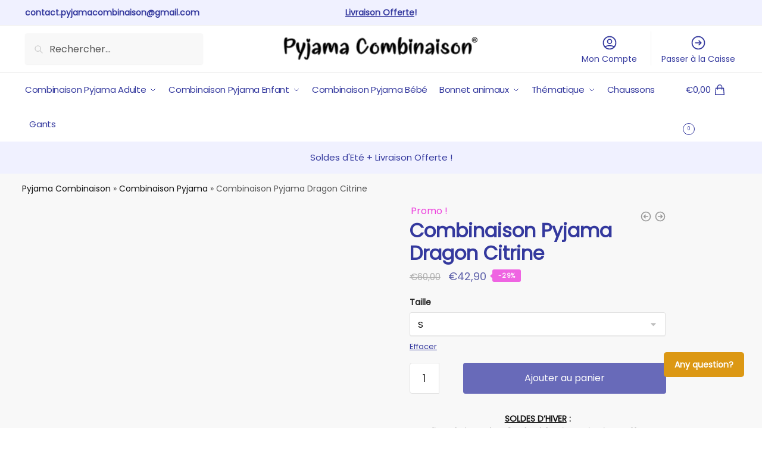

--- FILE ---
content_type: text/css; charset=utf-8
request_url: https://pyjama-combinaison.fr/wp-content/cache/background-css/pyjama-combinaison.fr/wp-content/cache/min/1/wp-content/plugins/woo-virtual-reviews/assets/css/front-comment.css?ver=1768022476&wpr_t=1768127155
body_size: 912
content:
@font-face{font-display:swap;font-family:'virtual-review';src:url(../../../../../../../../../../../../plugins/woo-virtual-reviews/assets/fonts/virtual-review.eot?o6jttq);src:url('../../../../../../../../../../../../plugins/woo-virtual-reviews/assets/fonts/virtual-review.eot?o6jttq#iefix') format('embedded-opentype'),url(../../../../../../../../../../../../plugins/woo-virtual-reviews/assets/fonts/virtual-review.ttf?o6jttq) format('truetype'),url(../../../../../../../../../../../../plugins/woo-virtual-reviews/assets/fonts/virtual-review.woff?o6jttq) format('woff'),url('../../../../../../../../../../../../plugins/woo-virtual-reviews/assets/fonts/virtual-review.svg?o6jttq#virtual-review') format('svg');font-weight:400;font-style:normal}[class^="wvr-icon-"],[class*=" wvr-icon-"]{font-family:'virtual-review'!important;speak:none;font-style:normal;font-weight:400;font-variant:normal;text-transform:none;line-height:1;-webkit-font-smoothing:antialiased;-moz-osx-font-smoothing:grayscale}.wvr-icon-shopping-bag:before{content:"\e900"}.wvr-icon-no-icon:before{content:"\e901";color:#666}.wvr-icon-cart-arrow-down:before{content:"\e902"}.wvr-icon-credit-card:before{content:"\e93f"}.wvr-icon-currency-dollar:before{content:"\e903"}.wvr-icon-location-shopping:before{content:"\e904"}.wvr-icon-bin:before{content:"\e9ad"}.wvr-icon-cross:before{content:"\ea0f"}.wvr-icon-bin{padding-left:3px;font-size:20px}.wvr-comments-group{display:flex}.wvr-product-purchased{display:inline-block;font-size:.85rem;margin-right:5px;padding:0 7px;border-radius:20px;white-space:nowrap;vertical-align:top}.wvr-purchased-format{font-size:18px}.wvr-icon-purchased{vertical-align:top}.wvr-customer-pick{white-space:nowrap;overflow-x:scroll;width:100%}.wvr-customer-select{border:1px solid #eee;margin:unset;width:100%;font-weight:normal!important;padding:5px!important}.wvr-customer-sample-cmt{margin-bottom:10px}.wvr-select-sample-cmt{font-weight:400;padding:2px 10px;margin:5px;border-radius:15px;display:inline;border:none;background-color:#f0f0f0;color:#000}.wvr-select-sample-cmt:hover{background-color:#ff7311;color:#fff}.wvr-desktop-style .wvr-clear-comment{line-height:1.5!important}.wvr-clear-comment:hover{color:red}.wvr-product-bought{font-weight:400;font-size:90%;color:#777}.comment-text>.meta,.comment-text>.description>p{margin-bottom:.5em}.wvr-select-qty-cmt{margin:0;padding:0}.wvr-ordered{background-image:var(--wpr-bg-e9e5e5af-9a3b-4452-8dc4-cc86f467f89b);background-repeat:no-repeat;padding:.7em;margin-right:.5em;display:inline-block;position:relative;top:.2em}.wvr-note{font-style:italic;color:#7a7a7a;margin:1%}.wvr-emoji{position:relative}.wvr-emoji-remote{padding:.8em;background-image:var(--wpr-bg-d7220b9b-39c7-48ee-951d-1d11a0d868c4);background-repeat:no-repeat;background-position:center;margin-left:.3em;height:fit-content}.wvr-emoji-remote:hover{background-image:var(--wpr-bg-9378948b-999a-4553-af94-a8931bcc70d0)}.wvr-emoji-table{display:none;position:absolute;z-index:1;width:12em!important;height:7em!important;top:3em;right:-2em;border-radius:5px;padding:.5em;box-shadow:2px 2px 5px grey}.wvr-emoji-table>tbody>tr>td{padding:1px!important;border:none!important}.wvr-note-label{padding-top:8px;font-size:.9rem;color:#9b9b9b}.wvr-select-sample-cmt:hover{cursor:pointer}

--- FILE ---
content_type: text/css; charset=utf-8
request_url: https://pyjama-combinaison.fr/wp-content/cache/background-css/pyjama-combinaison.fr/wp-content/cache/min/1/wp-content/plugins/woocommerce-gateway-stripe/assets/css/stripe-link.css?ver=1768022476&wpr_t=1768127156
body_size: 224
content:
.stripe-gateway-checkout-email-field{position:relative}.stripe-gateway-checkout-email-field button.stripe-gateway-stripelink-modal-trigger{display:none;position:absolute;right:5px;width:64px;height:40px;background:no-repeat var(--wpr-bg-5793769d-3fcc-484e-b245-93dc6708811f);background-color:transparent;cursor:pointer;border:none}